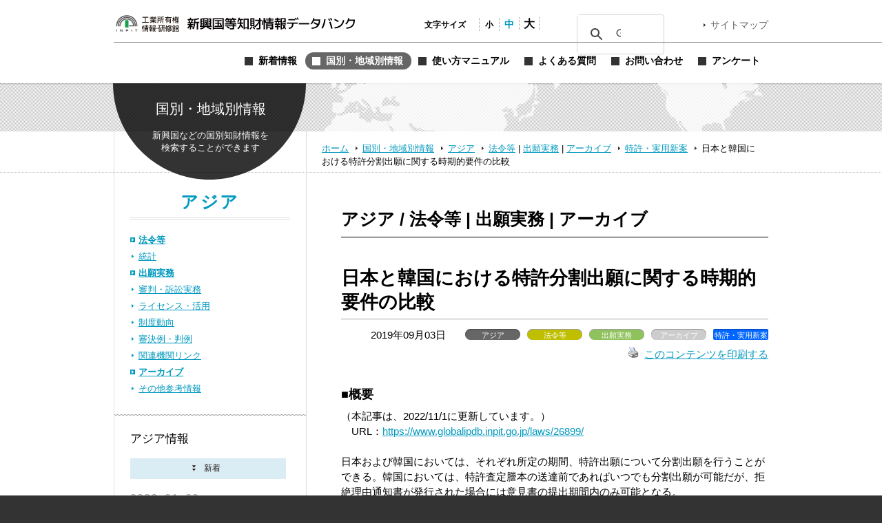

--- FILE ---
content_type: text/html; charset=UTF-8
request_url: https://www.globalipdb.inpit.go.jp/application/17665/
body_size: 11052
content:
<!DOCTYPE html PUBLIC "-//W3C//DTD XHTML 1.0 Transitional//EN" "http://www.w3.org/TR/xhtml1/DTD/xhtml1-transitional.dtd">
<html xmlns="http://www.w3.org/1999/xhtml" xml:lang="ja" lang="ja">
<head>
	<meta http-equiv="Content-Type" content="text/html; charset=UTF-8" />
	<meta http-equiv="imagetoolbar" content="no" />
	<meta name="copyright" content="Japan Patent Office" />
	<meta name="keywords" content="特許,実用新案,意匠,商標,知的財産,ブランド,模倣品,審査,審判,登録,調達情報,取り組み,電子出願,特許審査ハイウェイ,発明,発見,アイデア,権利,デザイン,費用,知的創造,知的財産,産業財産,工業所有権" />
	<meta name="description" content="新興国・地域における知的財産実務に関する情報を提供する" />
	<title>日本と韓国における特許分割出願に関する時期的要件の比較 &laquo; 新興国等知財情報データバンク 公式サイト</title>

	<meta name='robots' content='max-image-preview:large' />
	<style>img:is([sizes="auto" i], [sizes^="auto," i]) { contain-intrinsic-size: 3000px 1500px }</style>
	<link rel='dns-prefetch' href='//www.globalipdb.inpit.go.jp' />
<script type="text/javascript" id="wpp-js" src="https://www.globalipdb.inpit.go.jp/jpowp/wp-content/plugins/wordpress-popular-posts/assets/js/wpp.min.js?ver=02716d4ec7e9c1c2dec7d867c9ebe70e" data-sampling="0" data-sampling-rate="100" data-api-url="https://www.globalipdb.inpit.go.jp/wp-json/wordpress-popular-posts" data-post-id="17665" data-token="ff4cbfba4a" data-lang="0" data-debug="0"></script>
<script type="text/javascript">
/* <![CDATA[ */
window._wpemojiSettings = {"baseUrl":"https:\/\/s.w.org\/images\/core\/emoji\/15.0.3\/72x72\/","ext":".png","svgUrl":"https:\/\/s.w.org\/images\/core\/emoji\/15.0.3\/svg\/","svgExt":".svg","source":{"concatemoji":"https:\/\/www.globalipdb.inpit.go.jp\/jpowp\/wp-includes\/js\/wp-emoji-release.min.js?ver=f4f615d8fd51637121a87404cca3b405"}};
/*! This file is auto-generated */
!function(i,n){var o,s,e;function c(e){try{var t={supportTests:e,timestamp:(new Date).valueOf()};sessionStorage.setItem(o,JSON.stringify(t))}catch(e){}}function p(e,t,n){e.clearRect(0,0,e.canvas.width,e.canvas.height),e.fillText(t,0,0);var t=new Uint32Array(e.getImageData(0,0,e.canvas.width,e.canvas.height).data),r=(e.clearRect(0,0,e.canvas.width,e.canvas.height),e.fillText(n,0,0),new Uint32Array(e.getImageData(0,0,e.canvas.width,e.canvas.height).data));return t.every(function(e,t){return e===r[t]})}function u(e,t,n){switch(t){case"flag":return n(e,"\ud83c\udff3\ufe0f\u200d\u26a7\ufe0f","\ud83c\udff3\ufe0f\u200b\u26a7\ufe0f")?!1:!n(e,"\ud83c\uddfa\ud83c\uddf3","\ud83c\uddfa\u200b\ud83c\uddf3")&&!n(e,"\ud83c\udff4\udb40\udc67\udb40\udc62\udb40\udc65\udb40\udc6e\udb40\udc67\udb40\udc7f","\ud83c\udff4\u200b\udb40\udc67\u200b\udb40\udc62\u200b\udb40\udc65\u200b\udb40\udc6e\u200b\udb40\udc67\u200b\udb40\udc7f");case"emoji":return!n(e,"\ud83d\udc26\u200d\u2b1b","\ud83d\udc26\u200b\u2b1b")}return!1}function f(e,t,n){var r="undefined"!=typeof WorkerGlobalScope&&self instanceof WorkerGlobalScope?new OffscreenCanvas(300,150):i.createElement("canvas"),a=r.getContext("2d",{willReadFrequently:!0}),o=(a.textBaseline="top",a.font="600 32px Arial",{});return e.forEach(function(e){o[e]=t(a,e,n)}),o}function t(e){var t=i.createElement("script");t.src=e,t.defer=!0,i.head.appendChild(t)}"undefined"!=typeof Promise&&(o="wpEmojiSettingsSupports",s=["flag","emoji"],n.supports={everything:!0,everythingExceptFlag:!0},e=new Promise(function(e){i.addEventListener("DOMContentLoaded",e,{once:!0})}),new Promise(function(t){var n=function(){try{var e=JSON.parse(sessionStorage.getItem(o));if("object"==typeof e&&"number"==typeof e.timestamp&&(new Date).valueOf()<e.timestamp+604800&&"object"==typeof e.supportTests)return e.supportTests}catch(e){}return null}();if(!n){if("undefined"!=typeof Worker&&"undefined"!=typeof OffscreenCanvas&&"undefined"!=typeof URL&&URL.createObjectURL&&"undefined"!=typeof Blob)try{var e="postMessage("+f.toString()+"("+[JSON.stringify(s),u.toString(),p.toString()].join(",")+"));",r=new Blob([e],{type:"text/javascript"}),a=new Worker(URL.createObjectURL(r),{name:"wpTestEmojiSupports"});return void(a.onmessage=function(e){c(n=e.data),a.terminate(),t(n)})}catch(e){}c(n=f(s,u,p))}t(n)}).then(function(e){for(var t in e)n.supports[t]=e[t],n.supports.everything=n.supports.everything&&n.supports[t],"flag"!==t&&(n.supports.everythingExceptFlag=n.supports.everythingExceptFlag&&n.supports[t]);n.supports.everythingExceptFlag=n.supports.everythingExceptFlag&&!n.supports.flag,n.DOMReady=!1,n.readyCallback=function(){n.DOMReady=!0}}).then(function(){return e}).then(function(){var e;n.supports.everything||(n.readyCallback(),(e=n.source||{}).concatemoji?t(e.concatemoji):e.wpemoji&&e.twemoji&&(t(e.twemoji),t(e.wpemoji)))}))}((window,document),window._wpemojiSettings);
/* ]]> */
</script>
<style id='wp-emoji-styles-inline-css' type='text/css'>

	img.wp-smiley, img.emoji {
		display: inline !important;
		border: none !important;
		box-shadow: none !important;
		height: 1em !important;
		width: 1em !important;
		margin: 0 0.07em !important;
		vertical-align: -0.1em !important;
		background: none !important;
		padding: 0 !important;
	}
</style>
<link rel='stylesheet' id='wp-block-library-css' href='https://www.globalipdb.inpit.go.jp/jpowp/wp-includes/css/dist/block-library/style.min.css?ver=f4f615d8fd51637121a87404cca3b405' type='text/css' media='all' />
<style id='classic-theme-styles-inline-css' type='text/css'>
/*! This file is auto-generated */
.wp-block-button__link{color:#fff;background-color:#32373c;border-radius:9999px;box-shadow:none;text-decoration:none;padding:calc(.667em + 2px) calc(1.333em + 2px);font-size:1.125em}.wp-block-file__button{background:#32373c;color:#fff;text-decoration:none}
</style>
<style id='global-styles-inline-css' type='text/css'>
:root{--wp--preset--aspect-ratio--square: 1;--wp--preset--aspect-ratio--4-3: 4/3;--wp--preset--aspect-ratio--3-4: 3/4;--wp--preset--aspect-ratio--3-2: 3/2;--wp--preset--aspect-ratio--2-3: 2/3;--wp--preset--aspect-ratio--16-9: 16/9;--wp--preset--aspect-ratio--9-16: 9/16;--wp--preset--color--black: #000000;--wp--preset--color--cyan-bluish-gray: #abb8c3;--wp--preset--color--white: #ffffff;--wp--preset--color--pale-pink: #f78da7;--wp--preset--color--vivid-red: #cf2e2e;--wp--preset--color--luminous-vivid-orange: #ff6900;--wp--preset--color--luminous-vivid-amber: #fcb900;--wp--preset--color--light-green-cyan: #7bdcb5;--wp--preset--color--vivid-green-cyan: #00d084;--wp--preset--color--pale-cyan-blue: #8ed1fc;--wp--preset--color--vivid-cyan-blue: #0693e3;--wp--preset--color--vivid-purple: #9b51e0;--wp--preset--gradient--vivid-cyan-blue-to-vivid-purple: linear-gradient(135deg,rgba(6,147,227,1) 0%,rgb(155,81,224) 100%);--wp--preset--gradient--light-green-cyan-to-vivid-green-cyan: linear-gradient(135deg,rgb(122,220,180) 0%,rgb(0,208,130) 100%);--wp--preset--gradient--luminous-vivid-amber-to-luminous-vivid-orange: linear-gradient(135deg,rgba(252,185,0,1) 0%,rgba(255,105,0,1) 100%);--wp--preset--gradient--luminous-vivid-orange-to-vivid-red: linear-gradient(135deg,rgba(255,105,0,1) 0%,rgb(207,46,46) 100%);--wp--preset--gradient--very-light-gray-to-cyan-bluish-gray: linear-gradient(135deg,rgb(238,238,238) 0%,rgb(169,184,195) 100%);--wp--preset--gradient--cool-to-warm-spectrum: linear-gradient(135deg,rgb(74,234,220) 0%,rgb(151,120,209) 20%,rgb(207,42,186) 40%,rgb(238,44,130) 60%,rgb(251,105,98) 80%,rgb(254,248,76) 100%);--wp--preset--gradient--blush-light-purple: linear-gradient(135deg,rgb(255,206,236) 0%,rgb(152,150,240) 100%);--wp--preset--gradient--blush-bordeaux: linear-gradient(135deg,rgb(254,205,165) 0%,rgb(254,45,45) 50%,rgb(107,0,62) 100%);--wp--preset--gradient--luminous-dusk: linear-gradient(135deg,rgb(255,203,112) 0%,rgb(199,81,192) 50%,rgb(65,88,208) 100%);--wp--preset--gradient--pale-ocean: linear-gradient(135deg,rgb(255,245,203) 0%,rgb(182,227,212) 50%,rgb(51,167,181) 100%);--wp--preset--gradient--electric-grass: linear-gradient(135deg,rgb(202,248,128) 0%,rgb(113,206,126) 100%);--wp--preset--gradient--midnight: linear-gradient(135deg,rgb(2,3,129) 0%,rgb(40,116,252) 100%);--wp--preset--font-size--small: 13px;--wp--preset--font-size--medium: 20px;--wp--preset--font-size--large: 36px;--wp--preset--font-size--x-large: 42px;--wp--preset--spacing--20: 0.44rem;--wp--preset--spacing--30: 0.67rem;--wp--preset--spacing--40: 1rem;--wp--preset--spacing--50: 1.5rem;--wp--preset--spacing--60: 2.25rem;--wp--preset--spacing--70: 3.38rem;--wp--preset--spacing--80: 5.06rem;--wp--preset--shadow--natural: 6px 6px 9px rgba(0, 0, 0, 0.2);--wp--preset--shadow--deep: 12px 12px 50px rgba(0, 0, 0, 0.4);--wp--preset--shadow--sharp: 6px 6px 0px rgba(0, 0, 0, 0.2);--wp--preset--shadow--outlined: 6px 6px 0px -3px rgba(255, 255, 255, 1), 6px 6px rgba(0, 0, 0, 1);--wp--preset--shadow--crisp: 6px 6px 0px rgba(0, 0, 0, 1);}:where(.is-layout-flex){gap: 0.5em;}:where(.is-layout-grid){gap: 0.5em;}body .is-layout-flex{display: flex;}.is-layout-flex{flex-wrap: wrap;align-items: center;}.is-layout-flex > :is(*, div){margin: 0;}body .is-layout-grid{display: grid;}.is-layout-grid > :is(*, div){margin: 0;}:where(.wp-block-columns.is-layout-flex){gap: 2em;}:where(.wp-block-columns.is-layout-grid){gap: 2em;}:where(.wp-block-post-template.is-layout-flex){gap: 1.25em;}:where(.wp-block-post-template.is-layout-grid){gap: 1.25em;}.has-black-color{color: var(--wp--preset--color--black) !important;}.has-cyan-bluish-gray-color{color: var(--wp--preset--color--cyan-bluish-gray) !important;}.has-white-color{color: var(--wp--preset--color--white) !important;}.has-pale-pink-color{color: var(--wp--preset--color--pale-pink) !important;}.has-vivid-red-color{color: var(--wp--preset--color--vivid-red) !important;}.has-luminous-vivid-orange-color{color: var(--wp--preset--color--luminous-vivid-orange) !important;}.has-luminous-vivid-amber-color{color: var(--wp--preset--color--luminous-vivid-amber) !important;}.has-light-green-cyan-color{color: var(--wp--preset--color--light-green-cyan) !important;}.has-vivid-green-cyan-color{color: var(--wp--preset--color--vivid-green-cyan) !important;}.has-pale-cyan-blue-color{color: var(--wp--preset--color--pale-cyan-blue) !important;}.has-vivid-cyan-blue-color{color: var(--wp--preset--color--vivid-cyan-blue) !important;}.has-vivid-purple-color{color: var(--wp--preset--color--vivid-purple) !important;}.has-black-background-color{background-color: var(--wp--preset--color--black) !important;}.has-cyan-bluish-gray-background-color{background-color: var(--wp--preset--color--cyan-bluish-gray) !important;}.has-white-background-color{background-color: var(--wp--preset--color--white) !important;}.has-pale-pink-background-color{background-color: var(--wp--preset--color--pale-pink) !important;}.has-vivid-red-background-color{background-color: var(--wp--preset--color--vivid-red) !important;}.has-luminous-vivid-orange-background-color{background-color: var(--wp--preset--color--luminous-vivid-orange) !important;}.has-luminous-vivid-amber-background-color{background-color: var(--wp--preset--color--luminous-vivid-amber) !important;}.has-light-green-cyan-background-color{background-color: var(--wp--preset--color--light-green-cyan) !important;}.has-vivid-green-cyan-background-color{background-color: var(--wp--preset--color--vivid-green-cyan) !important;}.has-pale-cyan-blue-background-color{background-color: var(--wp--preset--color--pale-cyan-blue) !important;}.has-vivid-cyan-blue-background-color{background-color: var(--wp--preset--color--vivid-cyan-blue) !important;}.has-vivid-purple-background-color{background-color: var(--wp--preset--color--vivid-purple) !important;}.has-black-border-color{border-color: var(--wp--preset--color--black) !important;}.has-cyan-bluish-gray-border-color{border-color: var(--wp--preset--color--cyan-bluish-gray) !important;}.has-white-border-color{border-color: var(--wp--preset--color--white) !important;}.has-pale-pink-border-color{border-color: var(--wp--preset--color--pale-pink) !important;}.has-vivid-red-border-color{border-color: var(--wp--preset--color--vivid-red) !important;}.has-luminous-vivid-orange-border-color{border-color: var(--wp--preset--color--luminous-vivid-orange) !important;}.has-luminous-vivid-amber-border-color{border-color: var(--wp--preset--color--luminous-vivid-amber) !important;}.has-light-green-cyan-border-color{border-color: var(--wp--preset--color--light-green-cyan) !important;}.has-vivid-green-cyan-border-color{border-color: var(--wp--preset--color--vivid-green-cyan) !important;}.has-pale-cyan-blue-border-color{border-color: var(--wp--preset--color--pale-cyan-blue) !important;}.has-vivid-cyan-blue-border-color{border-color: var(--wp--preset--color--vivid-cyan-blue) !important;}.has-vivid-purple-border-color{border-color: var(--wp--preset--color--vivid-purple) !important;}.has-vivid-cyan-blue-to-vivid-purple-gradient-background{background: var(--wp--preset--gradient--vivid-cyan-blue-to-vivid-purple) !important;}.has-light-green-cyan-to-vivid-green-cyan-gradient-background{background: var(--wp--preset--gradient--light-green-cyan-to-vivid-green-cyan) !important;}.has-luminous-vivid-amber-to-luminous-vivid-orange-gradient-background{background: var(--wp--preset--gradient--luminous-vivid-amber-to-luminous-vivid-orange) !important;}.has-luminous-vivid-orange-to-vivid-red-gradient-background{background: var(--wp--preset--gradient--luminous-vivid-orange-to-vivid-red) !important;}.has-very-light-gray-to-cyan-bluish-gray-gradient-background{background: var(--wp--preset--gradient--very-light-gray-to-cyan-bluish-gray) !important;}.has-cool-to-warm-spectrum-gradient-background{background: var(--wp--preset--gradient--cool-to-warm-spectrum) !important;}.has-blush-light-purple-gradient-background{background: var(--wp--preset--gradient--blush-light-purple) !important;}.has-blush-bordeaux-gradient-background{background: var(--wp--preset--gradient--blush-bordeaux) !important;}.has-luminous-dusk-gradient-background{background: var(--wp--preset--gradient--luminous-dusk) !important;}.has-pale-ocean-gradient-background{background: var(--wp--preset--gradient--pale-ocean) !important;}.has-electric-grass-gradient-background{background: var(--wp--preset--gradient--electric-grass) !important;}.has-midnight-gradient-background{background: var(--wp--preset--gradient--midnight) !important;}.has-small-font-size{font-size: var(--wp--preset--font-size--small) !important;}.has-medium-font-size{font-size: var(--wp--preset--font-size--medium) !important;}.has-large-font-size{font-size: var(--wp--preset--font-size--large) !important;}.has-x-large-font-size{font-size: var(--wp--preset--font-size--x-large) !important;}
:where(.wp-block-post-template.is-layout-flex){gap: 1.25em;}:where(.wp-block-post-template.is-layout-grid){gap: 1.25em;}
:where(.wp-block-columns.is-layout-flex){gap: 2em;}:where(.wp-block-columns.is-layout-grid){gap: 2em;}
:root :where(.wp-block-pullquote){font-size: 1.5em;line-height: 1.6;}
</style>
<link rel='stylesheet' id='wordpress-popular-posts-css-css' href='https://www.globalipdb.inpit.go.jp/jpowp/wp-content/plugins/wordpress-popular-posts/assets/css/wpp.css?ver=02716d4ec7e9c1c2dec7d867c9ebe70e' type='text/css' media='all' />
<link rel='stylesheet' id='jqtransform-css-css' href='https://www.globalipdb.inpit.go.jp/jpowp/wp-content/themes/jpowp/script/jqtransformplugin/jqtransform.css?ver=d6ad6257fa17010024f4abd9a2b332a5' type='text/css' media='all' />
<link rel='stylesheet' id='main-stylesheet-css' href='https://www.globalipdb.inpit.go.jp/jpowp/wp-content/themes/jpowp/style.css?ver=4f4c82dcd0d0e21695fb76b6ff826949' type='text/css' media='all' />
<link rel='stylesheet' id='fontsize-small-css' href='https://www.globalipdb.inpit.go.jp/jpowp/wp-content/themes/jpowp/css/fontsize_small.css?ver=f4f615d8fd51637121a87404cca3b405' type='text/css' media='all' />
<link rel='stylesheet' id='fontsize-medium-css' href='https://www.globalipdb.inpit.go.jp/jpowp/wp-content/themes/jpowp/css/fontsize_medium.css?ver=f4f615d8fd51637121a87404cca3b405' type='text/css' media='all' />
<link rel='stylesheet' id='fontsize-large-css' href='https://www.globalipdb.inpit.go.jp/jpowp/wp-content/themes/jpowp/css/fontsize_large.css?ver=f4f615d8fd51637121a87404cca3b405' type='text/css' media='all' />
<link rel='stylesheet' id='woff-css-css' href='https://www.globalipdb.inpit.go.jp/jpowp/wp-content/themes/jpowp/css/woff.css?ver=f4f615d8fd51637121a87404cca3b405' type='text/css' media='all' />
<script type="text/javascript" src="https://www.globalipdb.inpit.go.jp/jpowp/wp-includes/js/jquery/jquery.min.js?ver=6994238abdd05007c7b98524f3b55c25" id="jquery-core-js"></script>
<script type="text/javascript" src="https://www.globalipdb.inpit.go.jp/jpowp/wp-includes/js/jquery/jquery-migrate.min.js?ver=9ed9aaee063a04ff0db6af0ecf0a4a18" id="jquery-migrate-js"></script>
<script type="text/javascript" src="https://www.globalipdb.inpit.go.jp/jpowp/wp-content/themes/jpowp/script/jqtransformplugin/jquery.jqtransform.js?ver=d6ad6257fa17010024f4abd9a2b332a5" id="jqtransform-js-js"></script>
<script type="text/javascript" src="https://www.globalipdb.inpit.go.jp/jpowp/wp-content/themes/jpowp/script/common.js?ver=f4f615d8fd51637121a87404cca3b405" id="common-js-js"></script>
<link rel="https://api.w.org/" href="https://www.globalipdb.inpit.go.jp/wp-json/" /><link rel="alternate" title="JSON" type="application/json" href="https://www.globalipdb.inpit.go.jp/wp-json/wp/v2/posts/17665" /><link rel="canonical" href="https://www.globalipdb.inpit.go.jp/laws/17665/" />
<link rel='shortlink' href='https://www.globalipdb.inpit.go.jp/?p=17665' />
<link rel="alternate" title="oEmbed (JSON)" type="application/json+oembed" href="https://www.globalipdb.inpit.go.jp/wp-json/oembed/1.0/embed?url=https%3A%2F%2Fwww.globalipdb.inpit.go.jp%2Flaws%2F17665%2F" />
<link rel="alternate" title="oEmbed (XML)" type="text/xml+oembed" href="https://www.globalipdb.inpit.go.jp/wp-json/oembed/1.0/embed?url=https%3A%2F%2Fwww.globalipdb.inpit.go.jp%2Flaws%2F17665%2F&#038;format=xml" />
            <style id="wpp-loading-animation-styles">@-webkit-keyframes bgslide{from{background-position-x:0}to{background-position-x:-200%}}@keyframes bgslide{from{background-position-x:0}to{background-position-x:-200%}}.wpp-widget-block-placeholder,.wpp-shortcode-placeholder{margin:0 auto;width:60px;height:3px;background:#dd3737;background:linear-gradient(90deg,#dd3737 0%,#571313 10%,#dd3737 100%);background-size:200% auto;border-radius:3px;-webkit-animation:bgslide 1s infinite linear;animation:bgslide 1s infinite linear}</style>
            
        <!-- Global site tag (gtag.js) - Google Analytics START -->
	<script async src='https://www.googletagmanager.com/gtag/js?id=G-VBDFTZ6R9Z'></script>
	<script>
	  window.dataLayer = window.dataLayer || [];
	  function gtag(){dataLayer.push(arguments);}
        gtag('js', new Date());
        gtag('config', 'G-VBDFTZ6R9Z');
    </script>
    <!-- Global site tag (gtag.js) - Google Analytics END -->
	
</head>

<body class="post-template-default single single-post postid-17665 single-format-standard application 17665 dir_application2 country production">
<div id="wrapper">
	<div id="header">
		<div class="w950">
			<h1><a href="https://www.globalipdb.inpit.go.jp">新興国等知財情報データバンク 公式サイト</a></h1>
			<div class="items">
				<ul id="fontsize">
					<li class="label">文字サイズ</li>
					<li class="fontsize1"><a href="#"  title="文字サイズ：小" onclick="return fontsize(1)">小</a></li>
					<li class="fontsize2"><a href="#" title="文字サイズ：中" onclick="return fontsize(2)">中</a></li>
					<li class="fontsize3"><a href="#"  title="文字サイズ：大" onclick="return fontsize(3)">大</a></li>
				</ul>
                 
<script>
(function() {
var cx = '004362599425005520153:bshpjhopqv8';
var gcse = document.createElement('script');
gcse.type = 'text/javascript';
gcse.async = true;
gcse.src = 'https://cse.google.com/cse.js?cx=' + cx;
var s = document.getElementsByTagName('script')[0];
s.parentNode.insertBefore(gcse, s);
})();
</script>
<div id="googleSearch">
<gcse:searchbox-only></gcse:searchbox-only>
</div>
			<a href="https://www.globalipdb.inpit.go.jp/sitemap/" class="link">サイトマップ</a>
			</div>
			<div class="menus">
				<ul class="menu">
					<li class="news"><a href="https://www.globalipdb.inpit.go.jp/news/" title="新着情報"><span>新着情報</span></a></li>
					<li class="country"><a href="https://www.globalipdb.inpit.go.jp/country/" title="国別・地域別情報"><span>国別・地域別情報</span></a></li>
					<li class="usersguide"><a href="https://www.globalipdb.inpit.go.jp/usersguide/" title="使い方マニュアル"><span>使い方マニュアル</span></a></li>
					<li class="faq"><a href="https://www.globalipdb.inpit.go.jp/faq/" title="よくある質問"><span>よくある質問</span></a></li>
					<li class="contact"><a href="https://www.globalipdb.inpit.go.jp/contact/" title="お問い合わせ"><span>お問い合わせ</span></a></li>
					<li class="enquete"><a href="https://www.globalipdb.inpit.go.jp/questionnaire/" title="アンケート"><span>アンケート</span></a></li>
				</ul>
			</div>
		</div>
		<hr />
	</div>

	<div id="contentWrapper">
		<h2 class="circle country png">国別・地域別情報</h2>
		<div id="map_bar" class="png"><div class="w950"><img src="https://www.globalipdb.inpit.go.jp/jpowp/wp-content/themes/jpowp/img/header/map.png" width="637" height="70" alt="" class="png" /></div></div>
		<div id="location"><div>
			<a href="https://www.globalipdb.inpit.go.jp" class="home">ホーム</a>
			<a href="/country/">国別・地域別情報</a>
			<a href="/country/asia/">アジア</a>
			<a href="/country/asia/laws/">法令等</a>
 | 			<a href="/country/asia/application/" class="sub">出願実務</a>
 | 			<a href="/country/asia/archive/" class="sub">アーカイブ</a>
			<a href="/country/asia/archive/?law=l18">特許・実用新案</a>
			<span>日本と韓国における特許分割出願に関する時期的要件の比較</span>
		</div></div>

<div id="content">

	<div class="body">

			<h3 class="mincho asia">アジア / 法令等 | 出願実務 | アーカイブ</h3>
		<hr class="black" />
		
			<div class="article">
				<h4>日本と韓国における特許分割出願に関する時期的要件の比較</h4>
				<div class="attributes">
					<p class="date">2019年09月03日</p>
					<ul class="tags">
						<li class="countries">アジア</li><li class="categories cat_laws">法令等</li><li class="categories cat_application">出願実務</li><li class="categories cat_archive">アーカイブ</li><li class="law">特許・実用新案</li>
					</ul>
					<p class="functions">
						<a href="https://www.globalipdb.inpit.go.jp/laws/17665/print/" rel="nofollow" title="このコンテンツを印刷する"><img class="WP-PrintIcon custam-printLink" src="https://www.globalipdb.inpit.go.jp/jpowp/wp-content/plugins/wp-print/images/print.gif" alt="" />このコンテンツを印刷する</a>
					</p>
				</div>
<h5>■概要</h5>
（本記事は、2022/11/1に更新しています。）<br />
　URL：<a href="https://www.globalipdb.inpit.go.jp/laws/26899/">https://www.globalipdb.inpit.go.jp/laws/26899/</a><br />
<br />
日本および韓国においては、それぞれ所定の期間、特許出願について分割出願を行うことができる。韓国においては、特許査定謄本の送達前であればいつでも分割出願が可能だが、拒絶理由通知書が発行された場合には意見書の提出期間内のみ可能となる。<h5>■詳細及び留意点</h5>
<p><strong><u>&nbsp;</u></strong></p>
<p><strong><u>＜</u></strong><strong><u>日本における特許出願の分割出願に係る時期的要件＞</u></strong></p>
<p>&nbsp;</p>
<p>　日本特許法第44条は、特許出願の分割に関する規定であり、下記の(1)～(3)のいずれかの時または期間内であれば分割出願することができる。</p>
<p>(1)　願書に添付した明細書、特許請求の範囲または図面について補正をすることができる時または期間内（第44条第1項第1号）</p>
<p>　なお、願書に添付した明細書、特許請求の範囲または図面について、補正をすることができる時または期間は、次の(i)～(iv)である。</p>
<p>　(i)　出願から特許査定の謄本送達前（拒絶理由通知を最初に受けた後を除く）（第17条の2第1項本文）</p>
<p>　(ii)　審査官（審判請求後は審判官も含む。）から拒絶理由通知を受けた場合の、指定応答期間内（第17条の2第1項第1号、第3号）</p>
<p>　(iii)　拒絶理由通知を受けた後第48条の7の規定による通知を受けた場合の、指定応答期間内(第17条の2第1項第2号)</p>
<p>　(iv)　拒絶査定不服審判請求と同時（第17条の2第1項第4号）</p>
<p>(2)　特許査定（次の(i)および(ii)の特許査定を除く）の謄本送達後30日以内（第44条第1項第2号）</p>
<p>　(i)　前置審査における特許査定（第163条第3項において準用する第51条）</p>
<p>　(ii)　審決により、さらに審査に付された場合（第160条第1項）における特許査定</p>
<p>　なお、特許「審決」後は分割出願することはできない。また、上記特許査定の謄本送達後30日以内であっても、特許権の設定登録後は、分割出願することはできない。また、(2)に規定する30日の期間は、第4条または第108条第3項の規定により第108条第1項に規定する期間が延長されたときは、その延長された期間を限り、延長されたものとみなされる（第44条第5項）。</p>
<p>(3)　最初の拒絶査定の謄本送達後3月以内（第44条第1項第3号）</p>
<p>　(3)に規定する3か月の期間は、第4条の規定により第121条第1項に規定する期間が延長されたときは、その延長された期間に限り、延長されたものとみなされる（第44条第6項）。</p>
<p>条文等根拠：特許法第44条</p>
<p>&nbsp;</p>
<p>・<u>日本</u><u>特許法</u><u>第44条（特許出願の分割）</u></p>
<p>特許出願人は、次に掲げる場合に限り、二以上の発明を包含する特許出願の一部を一又は二以上の新たな特許出願とすることができる。</p>
<p>　一　願書に添付した明細書、特許請求の範囲又は図面について補正をすることができる時又は期間内にするとき。</p>
<p>　二　特許をすべき旨の査定（第百六十三条第三項において準用する第五十一条の規定による特許をすべき旨の査定及び第百六十条第一項に規定する審査に付された特許出願についての特許をすべき旨の査定を除く。）の謄本の送達があつた日から三十日以内にするとき。</p>
<p>　三　拒絶をすべき旨の最初の査定の謄本の送達があつた日から三月以内にするとき。</p>
<p>２　前項の場合は、新たな特許出願は、もとの特許出願の時にしたものとみなす。ただし、新たな特許出願が第二十九条の二に規定する他の特許出願又は実用新案法第三条の二に規定する特許出願に該当する場合におけるこれらの規定の適用及び第三十条第三項の規定の適用については、この限りでない。</p>
<p>３　第一項に規定する新たな特許出願をする場合における第四十三条第二項（第四十三条の二第二項（前条第三項において準用する場合を含む。）及び前条第三項において準用する場合を含む。）の規定の適用については、第四十三条第二項中「最先の日から一年四月以内」とあるのは、「最先の日から一年四月又は新たな特許出願の日から三月のいずれか遅い日まで」とする。</p>
<p>４　第一項に規定する新たな特許出願をする場合には、もとの特許出願について提出された書面又は書類であって、新たな特許出願について第三十条第三項、第四十一条第四項又は第四十三条第一項及び第二項（これらの規定を第四十三条の二第二項（前条第三項において準用する場合を含む。）及び前条第三項において準用する場合を含む。）の規定により提出しなければならないものは、当該新たな特許出願と同時に特許庁長官に提出されたものとみなす。</p>
<p>５　第一項第二号に規定する三十日の期間は、第四条又は第百八条第三項の規定により同条第一項に規定する期間が延長されたときは、その延長された期間を限り、延長されたものとみなす。</p>
<p>６　第一項第三号に規定する三月の期間は、第四条の規定により第百二十一条第一項に規定する期間が延長されたときは、その延長された期間を限り、延長されたものとみなす。</p>
<p>７　第一項に規定する新たな特許出願をする者がその責めに帰することができない理由により同項第二号又は第三号に規定する期間内にその新たな特許出願をすることができないときは、これらの規定にかかわらず、その理由がなくなった日から十四日（在外者にあっては、二月）以内でこれらの規定に規定する期間の経過後六月以内にその新たな特許出願をすることができる。</p>
<p>&nbsp;</p>
<p>&nbsp;</p>
<p><strong><u>＜韓国における特許出願の分割出願の時期的要件＞</u></strong></p>
<p>&nbsp;</p>
<p>　韓国特許法第52条は、特許出願の分割に関する規定であり、下記の(1)～(3)のいずれかの時または期間内であれば分割出願することができる。</p>
<p>（1）特許法第47条第1項により補正をすることができる期間、具体的には、特許決定の謄本の送達日の前まで。ただし、拒絶理由通知書を最初に受けた場合は意見書提出期間まで。また、再審査を請求する場合は請求するときに分割出願をすることができる。</p>
<p>（2）特許拒絶決定謄本の送達を受けた日から30日以内の期間。</p>
<p>（3）特許決定の謄本または特許拒絶決定取消審決の謄本の送達を受けた日から3か月以内の期間、または設定登録を受けようとする日の早い方の日までの期間も、分割出願が可能になる。</p>
<p>条文等根拠：韓国特許法第52条</p>
<p>&nbsp;</p>
<p>・<u>韓国特許法　第52条（分割出願）</u></p>
<p>①特許出願人は、2つ以上の発明を1つの特許出願とした場合には、その特許出願の出願書に最初に添付された明細書又は図面に記載された事項の範囲で次の各号のいずれかに該当する期間にその一部を1つ以上の特許出願に分割することができる。ただし、その特許出願が外国語特許出願である場合には、その特許出願に対する第42条の3第2項による韓国語翻訳文が提出された場合にのみ分割することができる。</p>
<p>　1.第47条第1項により補正をすることができる期間</p>
<p>　2.特許拒絶決定謄本の送達を受けた日から30日（第15条第1項により第132条の17による期間が延長された場合、その延長された期間をいう）以内の期間</p>
<p>　3.第66条の規定による特許決定又は第176条第1項の規定による特許拒絶決定取消審決（特許登録を決定した審決に限定されるが、再審の審決を含む）の謄本の送達を受けた日から3ヶ月以内の期間。但し、第79条の規定による設定登録を受けようとする日が3ヶ月より短い場合には、その日までの期間</p>
<p>②第1項によって分割された特許出願（以下&#8221;分割出願&#8221;という）がある場合、その分割出願は特許出願した時に出願したものとみなす。ただし、その分割出願に対して次の各号の規定を適用する場合には、該当分割出願をした時に出願したものとみなす。</p>
<p>　1.分割出願が第29条第3項による他の特許出願又は｢実用新案法｣第4条第4項による特許出願に該当してこの法第29条第3項又は｢実用新案法｣第4条第4項を適用する場合</p>
<p>　2.第30条第2項を適用する場合</p>
<p>　3.第54条第3項を適用する場合</p>
<p>　4.第55条第2項を適用する場合</p>
<p>③第1項によって分割出願をしようとする者は、分割出願をするときに特許出願書にその趣旨及び分割の基礎となった特許出願の表示をしなければならない。</p>
<p>④分割出願の場合に第54条による優先権を主張する者は、同条第4項による書類を同条第5項による期間が過ぎた後にも分割出願をした日から3ヶ月以内に特許庁長に提出することができる。</p>
<p>⑤分割出願が外国語特許出願の場合には、特許出願人は第42条の3第2項による韓国語翻訳文又は同条第3項本文による新しい韓国語翻訳文を同条第2項による期限が過ぎた後にも分割出願をした日から30日となる日までは提出することができる。ただし、第42条の3第3項各号のいずれかに該当する場合には、新しい韓国語翻訳文を提出することができない。</p>
<p>⑥特許出願書に最初に添付した明細書に請求範囲を記載しなかった分割出願に関しては、第42条の2第2項による期限が過ぎた後にも分割出願をした日から30日になる日までは明細書に請求範囲を記載する補正をすることができる。</p>
<p>&nbsp;</p>
<p>&nbsp;</p>
<p>日本と韓国における特許分割出願に関する時期的要件の比較</p>
<table style="word-break: break-all; width: 610px;" border="1">
<tbody>
<tr>
<td width="100">
<p>&nbsp;</p>
</td>
<td width="230">
<p>日本</p>
</td>
<td width="230">
<p>韓国</p>
</td>
</tr>
<tr>
<td width="100">
<p>分割出願の時期的要件</p>
</td>
<td width="230">
<p>1.補正ができる時または期間</p>
<p>(i)出願から特許査定の謄本送達前（拒絶理由通知を最初に受けた後を除く）</p>
<p>(ii)審査官から拒絶理由通知を受けた場合の指定応答期間内</p>
<p>(iii)拒絶理由通知を受けた後第48条の7の規定による通知を受けた場合の指定応答期間内</p>
<p>(iv)拒絶査定不服審判請求と同時</p>
<p>&nbsp;</p>
<p>2.特許査定の謄本送達後30日以内（以下の(i)(ii)の特許査定を除く）</p>
<p>(i)前置審査における特許査定</p>
<p>(ii)審決により、審査に付された場合における特許査定</p>
<p>&nbsp;</p>
<p>3.最初の拒絶査定の謄本送達後3月以内</p>
</td>
<td width="230">
<p>1.特許法第47条第1項により補正をすることができる期間（特許査定謄本の送達日の前まで。ただし、拒絶理由通知書が発行された場合には意見書提出期間内。また、再審査を請求する場合はその請求のとき）</p>
<p>&nbsp;</p>
<p>2.拒絶決定謄本の送達を受けた日から30日以内</p>
<p>&nbsp;</p>
<p>3.特許査定謄本の送達日から3か月以内。ただし、設定登録料納付の前まで</p>
</td>
</tr>
</tbody>
</table>
<p>&nbsp;</p>
<p>&nbsp;</p>


<p></p>
<h5>■ソース</h5>
・特許法<br />
<a href="https://elaws.e-gov.go.jp/search/elawsSearch/elaws_search/lsg0500/detail?lawId=334AC0000000121" target="_blank" class="link wrap">https://elaws.e-gov.go.jp/search/elawsSearch/elaws_search/lsg0500/detail?lawId=334AC0000000121</a>
・韓国特許法（日本語訳）<br />
<a href="http://www.choipat.com/menu31.php?id=14&category=0&keyword" target="_blank" class="link wrap">http://www.choipat.com/menu31.php?id=14&category=0&keyword</a>
<h5>■本文書の作成者</h5>
日本国際知的財産保護協会<br />
<h5>■協力</h5>
崔達龍国際特許法律事務所<br />
<h5>■本文書の作成時期</h5>
<p>2018.11.08</p>
<h5>■関連キーワード</h5>
<ul class="keyword">
<li><a href="/?s=%E5%88%86%E5%89%B2%E5%87%BA%E9%A1%98&tag=71" class="wrap">分割出願</a></li><li><a href="/?s=%E6%8B%92%E7%B5%B6%E6%9F%BB%E5%AE%9A&tag=313" class="wrap">拒絶査定</a></li><li><a href="/?s=%E5%86%8D%E5%AF%A9%E6%9F%BB&tag=448" class="wrap">再審査</a></li><li><a href="/?s=%E6%8B%92%E7%B5%B6%E6%9F%BB%E5%AE%9A%E4%B8%8D%E6%9C%8D%E5%AF%A9%E5%88%A4&tag=498" class="wrap">拒絶査定不服審判</a></li><li><a href="/?s=%E5%AE%9F%E5%8B%99%E8%80%85%E5%90%91%E3%81%91&tag=4577" class="wrap">実務者向け</a></li><li><a href="/?s=%E7%89%B9%E8%A8%B1%E6%9F%BB%E5%AE%9A&tag=6174" class="wrap">特許査定</a></li><li><a href="/?s=%E5%88%B6%E5%BA%A6%E6%AF%94%E8%BC%83&tag=6319" class="wrap">制度比較</a></li><li><a href="/?s=KR-am-2900&tag=6699" class="wrap">KR-am-2900</a></li><li><a href="/?s=%E6%99%82%E6%9C%9F%E7%9A%84%E8%A6%81%E4%BB%B6&tag=6886" class="wrap">時期的要件</a></li><li><a href="/?s=KR%EF%BC%9A%E9%9F%93%E5%9B%BD&tag=8230" class="wrap">KR：韓国</a></li><li><a href="/?s=2900&tag=9924" class="wrap">2900</a></li><li><a href="/?s=9800&tag=9948" class="wrap">9800</a></li></ul>
			</div>
					<div class="page_navi">
				<a href="/laws/17667/" class="text prev2">前の記事へ</a>
				<a href="/laws/17669/" class="text next2">次の記事へ</a>
				<ul><li><a href="/country/asia/laws/" class="text">法令等の一覧へ戻る</a></li></ul>
			</div>
			<div class="page_navi">
				<a href="/application/17667/" class="text prev2">前の記事へ</a>
				<a href="/application/17669/" class="text next2">次の記事へ</a>
				<ul><li><a href="/country/asia/application/" class="text">出願実務の一覧へ戻る</a></li></ul>
			</div>
			<div class="page_navi">
				<a href="/archive/17678/" class="text prev2">前の記事へ</a>
				<a href="/archive/17669/" class="text next2">次の記事へ</a>
				<ul><li><a href="/country/asia/archive/" class="text">アーカイブの一覧へ戻る</a></li></ul>
			</div>
	
	</div>

	<div id="sidebar">
		<h3 class="mincho countryTop"><a href="/country/asia/" class="link_asia">アジア</a></h3>
		<ul class="category">
			<li><a href="/country/asia/laws/" class="link current">法令等</a></li>
			<li><a href="/country/asia/statistics/" class="link">統計</a></li>
			<li><a href="/country/asia/application/" class="link current">出願実務</a></li>
			<li><a href="/country/asia/judgment/" class="link">審判・訴訟実務</a></li>
			<li><a href="/country/asia/license/" class="link">ライセンス・活用</a></li>
			<li><a href="/country/asia/trend/" class="link">制度動向</a></li>
			<li><a href="/country/asia/precedent/" class="link">審決例・判例</a></li>
			<li><a href="/country/asia/link/" class="link">関連機関リンク</a></li>
			<li><a href="/country/asia/archive/" class="link current">アーカイブ</a></li>
			<li><a href="/country/asia/etc/" class="link">その他参考情報</a></li>
		</ul>
		<h4 class="mincho asia">アジア情報</h4>

		<div class="news">
			<ul class="tab">
				<li class="news"><a onclick="return selectTab(this);">新着</a></li>
			</ul>
			<ul class="index news">
				<li class="article">
					<p class="date">2026.01.22</p>
					<ul class="tags"><li class="countries">アジア</li><li class="categories cat_application">出願実務</li><li class="law">特許・実用新案</li>
</ul>
					<a href="https://www.globalipdb.inpit.go.jp/application/41672/" class="link">中国の専利（特許／実用新案／意匠）不服審判審決および無効審判審決の調べ方</a>
				</li>
				<li class="article">
					<p class="date">2026.01.22</p>
					<ul class="tags"><li class="countries">アジア</li><li class="categories cat_application">出願実務</li><li class="law">特許・実用新案</li>
</ul>
					<a href="https://www.globalipdb.inpit.go.jp/application/41696/" class="link">シンガポールにおける特許審査迅速化の方法</a>
				</li>
				<li class="article">
					<p class="date">2026.01.22</p>
					<ul class="tags"><li class="countries">アジア</li><li class="categories cat_laws">法令等</li><li class="law">商標</li>
</ul>
					<a href="https://www.globalipdb.inpit.go.jp/laws/41713/" class="link">インドネシアの商標関連の法律、規則等</a>
				</li>
				<li class="article">
					<p class="date">2026.01.08</p>
					<ul class="tags"><li class="countries">アジア</li><li class="categories cat_application">出願実務</li><li class="law">特許・実用新案</li><li class="law">意匠</li><li class="law">商標</li>
</ul>
					<a href="https://www.globalipdb.inpit.go.jp/application/41662/" class="link">台湾における産業財産権権利化費用</a>
				</li>
				<li class="article">
					<p class="date">2026.01.08</p>
					<ul class="tags"><li class="countries">アジア</li><li class="categories cat_laws">法令等</li><li class="categories cat_application">出願実務</li><li class="categories cat_judgment">審判・訴訟実務</li><li class="law">商標</li>
</ul>
					<a href="https://www.globalipdb.inpit.go.jp/laws/41665/" class="link">インドネシアにおける商標の使用と不使用取消訴訟</a>
				</li>
			</ul>
			<ul class="index rank">
				<li class="article">準備中</li>			</ul>
		</div>
		<a href="/country/" class="link_up">他の国・地域を見る</a>
	</div>
</div>

	</div>

	<div id="footer">
		<div class="w950">
			<a href="#pageTop" id="pageTop">このページのトップへ</a>
			<ul class="menu">
				<li><a href="https://www.globalipdb.inpit.go.jp/privacy/" title="プライバシーポリシー" class="link">プライバシーポリシー</a></li>
				<li><a href="https://www.globalipdb.inpit.go.jp/terms/" title="リンク・著作権・免責事項" class="link">リンク・著作権・免責事項</a></li>
			</ul>
			<a href="https://x.com/gipdb_inpit" target="_blank" rel="noreferrer noopener" title="公式X" class="x"></a>
			<p>Copyright National center for industrial property information and training (INPIT). All Rights Reserved.</p>
		</div>
	</div>
</div>
</body>
</html>
